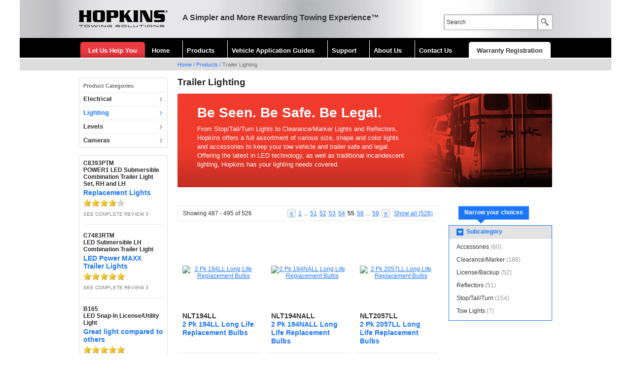

--- FILE ---
content_type: text/html; charset=UTF-8
request_url: https://www.hopkinstowingsolutions.com/products/trailer-lighting/?p=55
body_size: 34963
content:
<!DOCTYPE html PUBLIC "-//W3C//DTD XHTML 1.0 Transitional//EN"
"http://www.w3.org/TR/xhtml1/DTD/xhtml1-transitional.dtd">
<html xmlns="http://www.w3.org/1999/xhtml" lang="en" xml:lang="en">
<head>
<title>Trailer Lighting</title>
<meta name="description" content="" />
<meta name="keywords" content="" />
<link rel="canonical" href="https://www.hopkinstowingsolutions.com/products/trailer-lighting/" />
<meta http-equiv="Content-Type" content="text/html; charset=utf-8" />
<meta http-equiv="Content-Style-Type" content="text/css" />
<meta http-equiv="Content-Script-Type" content="text/javascript" />
<meta name="author" content="www.boomerank.net" />
<link type="text/css" rel="stylesheet" href="/common/css/style.1.css" />
<link type="text/css" rel="stylesheet" href="/common/css/style-print.css" media="print" />
<link type="text/css" rel="stylesheet" href="/common/css/colorbox.css" />
<script type="text/javascript" src="/common/js/jquery.js"></script>
<script type="text/javascript" src="/common/js/functions.1.js"></script>
<script type="text/javascript" src="/common/js/jquery.colorbox.1.js"></script>
<script type="text/javascript" src="/common/js/list-box.js"></script>
<script type="text/javascript" src="/common/js/navigation-top.js"></script>
<!-- Google tag (gtag.js) -->
<script async src="https://www.googletagmanager.com/gtag/js?id=G-DFZQNQ3CLY"></script>
<script>
window.dataLayer = window.dataLayer || [];
function gtag(){ dataLayer.push(arguments); }
gtag('js', new Date());
gtag('config', 'G-DFZQNQ3CLY');
</script>
</head>
<body>
<a href="#content" id="skiptocontent">Skip to main content</a>
<div id="header">
	<div class="container">
		<div class="logo"><a href="/"><img src="/pic/hopkins-towing-solutions.png" width="180" height="34" alt="HOPKINS Towing Solutions" title="HOPKINS Towing Solutions" /></a></div>
		<p class="slogan">A Simpler and More Rewarding Towing Experience&trade;</p>
		<div class="right">
			<p>&nbsp;</p>
			<form name="search" id="search" method="get" action="/search.html">
				<label for="searchkey"><input type="text" name="key" id="searchkey" size="20" /></label><input type="image" name="submit" src="/pic/button-search.gif" alt="Search" title="Search" class="button" />
			</form>
		</div>
		<div id="navigation">
			<ul>
				<li class="help"><a href="/help.html">Let Us Help You</a></li>
				<li class="home"><a href="/">Home</a></li>
															<li id="menu1">
							<a href="/products/" title="Products">Products</a>
															<div id="menu1out" class="menuOut wide">
									<ul>
																																																																																																																																																																																																																																																																																																																																																																																																																																																																																																																																																																																																																
																																																	<li>
												<h2><a href="/products/adapters/">Adapters</a></h2>
																									<ul>
																																										<li><a href="/products/adapters/endurance/" title="Endurance™">Endurance™</a></li>
																																																								<li><a href="/products/adapters/7-blade-to-4-flat/" title="7 Blade to 4 Flat">7 Blade to 4 Flat</a></li>
																																																								<li><a href="/products/adapters/7-blade-to-5-flat/" title="7 Blade to 5 Flat">7 Blade to 5 Flat</a></li>
																																																								<li><a href="/products/adapters/7-blade-to-6-round/" title="7 Blade to 6 Round">7 Blade to 6 Round</a></li>
																																																								<li><a href="/products/adapters/7-blade-specialties/" title="7 Blade Specialties">7 Blade Specialties</a></li>
																																																								<li><a href="/products/adapters/7-round-specialties/" title="7 Round Specialties">7 Round Specialties</a></li>
																																																								<li><a href="/products/adapters/6-round-to-4-flat/" title="6 Round to 4 Flat">6 Round to 4 Flat</a></li>
																																																								<li><a href="/products/adapters/6-round-specialties/" title="6 Round Specialties">6 Round Specialties</a></li>
																																																								<li><a href="/products/adapters/4-round-specialties/" title="4 Round Specialties">4 Round Specialties</a></li>
																																																								<li><a href="/products/adapters/4-flat-to-4-flat-extensions/" title="4 Flat to 4 Flat Extensions">4 Flat to 4 Flat Extensions</a></li>
																																																								<li><a href="/products/adapters/4-flat-specialties/" title="4 Flat Specialties">4 Flat Specialties</a></li>
																																								</ul>
																							</li>
																																																													<li>
												<h2><a href="/products/braking/">Braking</a></h2>
																									<ul>
																																										<li><a href="/products/braking/brake-control-connectors/" title="Brake Control Connectors">Brake Control Connectors</a></li>
																																																								<li><a href="/products/braking/brake-controllers/" title="Brake Controllers">Brake Controllers</a></li>
																																																								<li><a href="/products/braking/break-away-accessories/" title="Break-Away Accessories">Break-Away Accessories</a></li>
																																																								<li><a href="/products/braking/break-away-kits/" title="Break-Away Kits">Break-Away Kits</a></li>
																																								</ul>
																							</li>
																																																													<li>
												<h2><a href="/products/towing-cameras/">Cameras</a></h2>
																							</li>
																																																													<li>
												<h2><a href="/products/dinghy-towing/">Dinghy Towing</a></h2>
																									<ul>
																																										<li><a href="/products/dinghy-towing/endurance/" title="Endurance™">Endurance™</a></li>
																																																								<li><a href="/products/dinghy-towing/plug-in-simple-diodes/" title="Plug-In Simple!® Diodes">Plug-In Simple!® Diodes</a></li>
																																																								<li><a href="/products/dinghy-towing/rv-adapters/" title="RV Adapters">RV Adapters</a></li>
																																																								<li><a href="/products/dinghy-towing/universal-splice-in-diodes/" title="Universal Splice-In Diodes">Universal Splice-In Diodes</a></li>
																																								</ul>
																							</li>
																																																			</ul>
											<ul>
																															<li>
												<h2><a href="/products/endurance-wiring-products/">Endurance™ Wiring Products</a></h2>
																									<ul>
																																										<li><a href="/products/endurance-wiring-products/vehicle-wiring-connectors/" title="Vehicle Wiring Connectors">Vehicle Wiring Connectors</a></li>
																																																								<li><a href="/products/endurance-wiring-products/wiring-adapters/" title="Wiring Adapters">Wiring Adapters</a></li>
																																																								<li><a href="/products/endurance-wiring-products/trailer-wiring-connectors/" title="Trailer Wiring Connectors">Trailer Wiring Connectors</a></li>
																																																								<li><a href="/products/endurance-wiring-products/dingy-towing/" title="Dingy Towing">Dingy Towing</a></li>
																																																								<li><a href="/products/endurance-wiring-products/5th-wheel-wiring-kits/" title="5th Wheel Wiring Kits">5th Wheel Wiring Kits</a></li>
																																																								<li><a href="/products/endurance-wiring-products/specialty/" title="Specialty">Specialty</a></li>
																																																								<li><a href="/products/endurance-wiring-products/vehicle-specific-wiring-kits/" title="Vehicle Specific Wiring Kits">Vehicle Specific Wiring Kits</a></li>
																																								</ul>
																							</li>
																																																													<li>
												<h2><a href="/products/5th-wheel-wiring-kits/">5th Wheel Wiring Kits</a></h2>
																									<ul>
																																										<li><a href="/products/5th-wheel-wiring-kits/endurance/" title="Endurance™">Endurance™</a></li>
																																								</ul>
																							</li>
																																																													<li>
												<h2><a href="/products/levels/">Levels</a></h2>
																									<ul>
																																										<li><a href="/products/levels/never-fade/" title="Never Fade™">Never Fade™</a></li>
																																																								<li><a href="/products/levels/rv-leveling-kit/" title="RV Leveling Kit">RV Leveling Kit</a></li>
																																																								<li><a href="/products/levels/rv-smart-level/" title="RV Smart-Level™">RV Smart-Level™</a></li>
																																																								<li><a href="/products/levels/standard-levels/" title="Standard Levels">Standard Levels</a></li>
																																								</ul>
																							</li>
																																																													<li>
												<h2><a href="/products/specialty/">Specialty</a></h2>
																									<ul>
																																										<li><a href="/products/specialty/endurance/" title="Endurance™">Endurance™</a></li>
																																																								<li><a href="/products/specialty/installation-components/" title="Installation Components">Installation Components</a></li>
																																																								<li><a href="/products/specialty/specialty-connectors/" title="Specialty Connectors">Specialty Connectors</a></li>
																																																								<li><a href="/products/specialty/testing/" title="Testing">Testing</a></li>
																																																								<li><a href="/products/specialty/wheel-chocks/" title="Wheel Chocks">Wheel Chocks</a></li>
																																								</ul>
																							</li>
																																																			</ul>
											<ul>
																															<li>
												<h2><a href="/products/trailer-lighting/">Trailer Lighting</a></h2>
																									<ul>
																																										<li><a href="/products/trailer-lighting/accessories/" title="Accessories">Accessories</a></li>
																																																								<li><a href="/products/trailer-lighting/clearancemarker/" title="Clearance/Marker">Clearance/Marker</a></li>
																																																																																																														<li><a href="/products/trailer-lighting/licensebackup/" title="License/Backup">License/Backup</a></li>
																																																								<li><a href="/products/trailer-lighting/reflector/" title="Reflectors">Reflectors</a></li>
																																																								<li><a href="/products/trailer-lighting/stop-tail-turn/" title="Stop/Tail/Turn">Stop/Tail/Turn</a></li>
																																																								<li><a href="/products/trailer-lighting/tow-lights/" title="Tow Lights">Tow Lights</a></li>
																																								</ul>
																							</li>
																																																													<li>
												<h2><a href="/products/trailer-side/">Trailer Side Connectors</a></h2>
																									<ul>
																																										<li><a href="/products/trailer-side/endurance/" title="Endurance™">Endurance™</a></li>
																																																								<li><a href="/products/trailer-side/7-blade/" title="7 Blade">7 Blade</a></li>
																																																								<li><a href="/products/trailer-side/7-round/" title="7 Round">7 Round</a></li>
																																																								<li><a href="/products/trailer-side/6-round/" title="6 Round">6 Round</a></li>
																																																								<li><a href="/products/trailer-side/5-flat/" title="5 Flat">5 Flat</a></li>
																																																								<li><a href="/products/trailer-side/5-round/" title="5 Round">5 Round</a></li>
																																																								<li><a href="/products/trailer-side/4-flat/" title="4 Flat">4 Flat</a></li>
																																																								<li><a href="/products/trailer-side/4-round/" title="4 Round">4 Round</a></li>
																																																								<li><a href="/products/trailer-side/connector-sets/" title="Connector Sets">Connector Sets</a></li>
																																																								<li><a href="/products/trailer-side/specialty-connectors/" title="Specialty Connectors">Specialty Connectors</a></li>
																																								</ul>
																							</li>
																																																													<li>
												<h2><a href="/products/vehicle-side/">Vehicle Side Connectors</a></h2>
																									<ul>
																																										<li><a href="/products/vehicle-side/endurance/" title="Endurance™">Endurance™</a></li>
																																																								<li><a href="/products/vehicle-side/7-blade/" title="7 Blade">7 Blade</a></li>
																																																								<li><a href="/products/vehicle-side/7-round/" title="7 Round">7 Round</a></li>
																																																								<li><a href="/products/vehicle-side/6-round/" title="6 Round">6 Round</a></li>
																																																								<li><a href="/products/vehicle-side/5-flat/" title="5 Flat">5 Flat</a></li>
																																																								<li><a href="/products/vehicle-side/5-round/" title="5 Round">5 Round</a></li>
																																																								<li><a href="/products/vehicle-side/4-flat/" title="4 Flat">4 Flat</a></li>
																																																								<li><a href="/products/vehicle-side/4-round/" title="4 Round">4 Round</a></li>
																																																								<li><a href="/products/vehicle-side/mounting-brackets/" title="Mounting Brackets">Mounting Brackets</a></li>
																																																								<li><a href="/products/vehicle-side/non-powered-taillight-converters/" title="Non-Powered Taillight Converters">Non-Powered Taillight Converters</a></li>
																																																								<li><a href="/products/vehicle-side/power-taillight-converters/" title="Power Taillight Converters">Power Taillight Converters</a></li>
																																								</ul>
																							</li>
																																																													<li>
												<h2><a href="/products/vehicle-wiring-kits/">Vehicle Specific Wiring Kits</a></h2>
																									<ul>
																																										<li><a href="/products/vehicle-wiring-kits/endurance/" title="Endurance™">Endurance™</a></li>
																																																								<li><a href="/products/vehicle-wiring-kits/brackets/" title="Brackets">Brackets</a></li>
																																																								<li><a href="/products/vehicle-wiring-kits/multi-tow/" title="Multi-Tow">Multi-Tow</a></li>
																																																								<li><a href="/products/vehicle-wiring-kits/truck-bed-body/" title="Truck/Bed/Body">Truck/Bed/Body</a></li>
																																																								<li><a href="/products/vehicle-wiring-kits/vehicle-specific/" title="Vehicle Specific">Vehicle Specific</a></li>
																																								</ul>
																							</li>
																																																																																																																																																											</ul>
								</div>
													</li>
																				<li id="menu2">
							<a href="/guides/" title="Vehicle Application Guides">Vehicle Application Guides</a>
															<div id="menu2out" class="menuOut">
									<ul>
																																																																																																																																																																																																				
																																																	<li>
												<h2><a href="/guides/">Vehicle Wiring Harnesses</a></h2>
																							</li>
																																																													<li>
												<h2><a href="/guides/adapters.html">Adapters</a></h2>
																							</li>
																																																			</ul>
											<ul>
																															<li>
												<h2><a href="/guides/brake-control-connectors.html">Brake Control Connectors</a></h2>
																							</li>
																																																													<li>
												<h2><a href="/guides/dinghy-towing-harnesses.html">Dinghy Towing Harnesses</a></h2>
																							</li>
																																							</ul>
								</div>
													</li>
																				<li id="menu3">
							<a href="/support/" title="Support">Support</a>
															<div id="menu3out" class="menuOut">
									<ul>
																																																																																																																																																																																																																																												
																																																	<li>
												<h2><a href="/support/">General Support</a></h2>
																							</li>
																																																													<li>
												<h2><a href="/support/find_installation_manuals.html">Find Installation Manuals</a></h2>
																							</li>
																																																			</ul>
											<ul>
																															<li>
												<h2><a href="/support/faq.html">FAQ</a></h2>
																							</li>
																																																													<li>
												<h2><a href="/support/wiring-guides.html">Wiring Guides</a></h2>
																							</li>
																																																			</ul>
											<ul>
																															<li>
												<h2><a href="/support/warranty.html">Warranty</a></h2>
																							</li>
																																							</ul>
								</div>
													</li>
																				<li id="menu4">
							<a href="/about/" title="About Us">About Us</a>
															<div id="menu4out" class="menuOut">
									<ul>
																																																																																																																				
																																																	<li>
												<h2><a href="/about/">About Us</a></h2>
																							</li>
																																																			</ul>
											<ul>
																															<li>
												<h2><a href="/about/hopkins_advantage.html">Hopkins Advantage</a></h2>
																							</li>
																																							</ul>
								</div>
													</li>
																				<li id="menu5">
							<a href="/contacts/" title="Contact Us">Contact Us</a>
													</li>
																																																										<li class="warranty"><a href="/warranty-registration/">Warranty Registration</a></li>
			</ul>
		</div>
	</div>
</div>
<div id="breadcrumbs">
	<div id="path">
		<a href="/">Home</a>
									<span>/</span> <a href="/products/">Products</a>
												<span>/</span> Trailer Lighting
						</div>
</div>
<div id="main">
			<div id="contentLeft"><div class="menu">
	<h2>Product Categories</h2>
	<ul id="menuLeft">
																																																																																																			<li><a href="/products/electrical/" >Electrical</a></li>
																<li><a href="/products/lighting/" class="selected">Lighting</a></li>
																<li><a href="/products/levels-2/" >Levels</a></li>
																<li><a href="/products/cameras/" >Cameras</a></li>
																																						</ul>
</div>
	<div class="reviewList">
			<h2><a href="/products/trailer-lighting/stop-tail-turn/c8393ptm.html">C8393PTM<br />POWER1 LED Submersible Combination Trailer Light Set, RH and LH</a></h2>
		<h3><a href="/products/trailer-lighting/stop-tail-turn/c8393ptm.html#review197">Replacement Lights</a></h3>
		<p><img src="/pic/icon-stars-4.0.gif" alt="4.0 stars" title="4.0 stars" width="84" height="16" /></p>
		<p class="reviewLink"><a href="/products/trailer-lighting/stop-tail-turn/c8393ptm.html#review197">SEE COMPLETE REVIEW</a></p>
			<h2><a href="/products/trailer-lighting/stop-tail-turn/c7483rtm.html">C7483RTM<br />LED Submersible LH Combination Trailer Light</a></h2>
		<h3><a href="/products/trailer-lighting/stop-tail-turn/c7483rtm.html#review171">LED Power MAXX Trailer Lights</a></h3>
		<p><img src="/pic/icon-stars-5.0.gif" alt="5.0 stars" title="5.0 stars" width="84" height="16" /></p>
		<p class="reviewLink"><a href="/products/trailer-lighting/stop-tail-turn/c7483rtm.html#review171">SEE COMPLETE REVIEW</a></p>
			<h2><a href="/products/trailer-lighting/licensebackup/b165.html">B165<br />LED Snap-In License/Utility Light</a></h2>
		<h3><a href="/products/trailer-lighting/licensebackup/b165.html#review162">Great light compared to others</a></h3>
		<p><img src="/pic/icon-stars-5.0.gif" alt="5.0 stars" title="5.0 stars" width="84" height="16" /></p>
		<p class="reviewLink last"><a href="/products/trailer-lighting/licensebackup/b165.html#review162">SEE COMPLETE REVIEW</a></p>
		<br>
	<br>
	<br>
	<br>
	<br>
	</div>
</div>
		<div id="content">
																												
				<h1>Trailer Lighting</h1>
<div class="noMobile">
<div class="divCategorySingle red">
<p class="image"><img src="/pic/page/hts-trailer-lighting-category-header.jpg" alt="RV Levels" title="RV Levels" width="291" height="190" /></p>
<h2><strong>Be Seen. Be Safe. Be Legal.</strong></h2>
<p>From Stop/Tail/Turn Lights to Clearance/Marker Lights and Reflectors, Hopkins offers a full assortment of various size, shape and color lights and accessories to keep your tow vehicle and trailer safe and legal. Offering&nbsp;the latest in LED technology, as well as traditional incandescent lighting, Hopkins has your lighting needs covered.</p>
</div>
<p>&nbsp;</p>
</div>
				<div id="contentRight">																																																																																																				
	<h2>Narrow your choices</h2>
	<div class="filter">
																																																																																																																					<h3>Subcategory</h3>
							<ul>
																																	
																																																																																																																																																
									<li><a href="/products/trailer-lighting/accessories/" >Accessories</a>&nbsp;(60)</li>
																																									
																																																																																																																																																
									<li><a href="/products/trailer-lighting/clearancemarker/" >Clearance/Marker</a>&nbsp;(186)</li>
																																																																							
																																																																																																																																																
									<li><a href="/products/trailer-lighting/licensebackup/" >License/Backup</a>&nbsp;(52)</li>
																																									
																																																																																																																																																
									<li><a href="/products/trailer-lighting/reflector/" >Reflectors</a>&nbsp;(51)</li>
																																									
																																																																																																																																																
									<li><a href="/products/trailer-lighting/stop-tail-turn/" >Stop/Tail/Turn</a>&nbsp;(154)</li>
																																									
																																																																																																																																																
									<li><a href="/products/trailer-lighting/tow-lights/" >Tow Lights</a>&nbsp;(7)</li>
																						</ul>
																																																																																																																																																																
			</div>
</div>
		<div class="sort">
											<div class="pagerProduct">
							<a href="/products/trailer-lighting/?p=54" class="side">&laquo;</a>
				
								
																	
							<a href="/products/trailer-lighting/?p=1">1</a> ...				
													<a href="/products/trailer-lighting/?p=51">51</a>
															<a href="/products/trailer-lighting/?p=52">52</a>
															<a href="/products/trailer-lighting/?p=53">53</a>
															<a href="/products/trailer-lighting/?p=54">54</a>
															<span>55</span>
															<a href="/products/trailer-lighting/?p=56">56</a>
								
							... <a href="/products/trailer-lighting/?p=59">59</a>
				
					<a href="/products/trailer-lighting/?p=56" class="side">&raquo;</a>
				&nbsp;<a href="/products/trailer-lighting/?p=all" class="all">Show all (526)</a>
	</div>
						<p>Showing 487 - 495 of 526</p>
		</div>
		
									
															<ul class="productList">
			
		<li>
			<a href="/products/trailer-lighting/incandescent-bulbs/nlt194ll.html" title="2 Pk 194LL Long Life Replacement Bulbs">
				<span class="quickView" id="qvNLT194LL">Quick View</span>
				<span class="image"><img src="https://www.hopkins411.com/pic/product/s/default.jpg" width="150" alt="2 Pk 194LL Long Life Replacement Bulbs" /></span>
			</a>
									<p>NLT194LL</p>
			<h2><a href="/products/trailer-lighting/incandescent-bulbs/nlt194ll.html" title="2 Pk 194LL Long Life Replacement Bulbs">2 Pk 194LL Long Life Replacement Bulbs</a></h2>
		</li>
							
			
		<li>
			<a href="/products/trailer-lighting/incandescent-bulbs/nlt194nall.html" title="2 Pk 194NALL Long Life Replacement Bulbs">
				<span class="quickView" id="qvNLT194NALL">Quick View</span>
				<span class="image"><img src="https://www.hopkins411.com/pic/product/s/default.jpg" width="150" alt="2 Pk 194NALL Long Life Replacement Bulbs" /></span>
			</a>
									<p>NLT194NALL</p>
			<h2><a href="/products/trailer-lighting/incandescent-bulbs/nlt194nall.html" title="2 Pk 194NALL Long Life Replacement Bulbs">2 Pk 194NALL Long Life Replacement Bulbs</a></h2>
		</li>
							
			
		<li>
			<a href="/products/trailer-lighting/incandescent-bulbs/nlt2057ll.html" title="2 Pk 2057LL Long Life Replacement Bulbs">
				<span class="quickView" id="qvNLT2057LL">Quick View</span>
				<span class="image"><img src="https://www.hopkins411.com/pic/product/s/default.jpg" width="150" alt="2 Pk 2057LL Long Life Replacement Bulbs" /></span>
			</a>
									<p>NLT2057LL</p>
			<h2><a href="/products/trailer-lighting/incandescent-bulbs/nlt2057ll.html" title="2 Pk 2057LL Long Life Replacement Bulbs">2 Pk 2057LL Long Life Replacement Bulbs</a></h2>
		</li>
							
			
		<li>
			<a href="/products/trailer-lighting/incandescent-bulbs/nlt2357ll.html" title="2 Pk 2357LL Long Life Replacement Bulbs">
				<span class="quickView" id="qvNLT2357LL">Quick View</span>
				<span class="image"><img src="https://www.hopkins411.com/pic/product/s/default.jpg" width="150" alt="2 Pk 2357LL Long Life Replacement Bulbs" /></span>
			</a>
									<p>NLT2357LL</p>
			<h2><a href="/products/trailer-lighting/incandescent-bulbs/nlt2357ll.html" title="2 Pk 2357LL Long Life Replacement Bulbs">2 Pk 2357LL Long Life Replacement Bulbs</a></h2>
		</li>
							
			
		<li>
			<a href="/products/trailer-lighting/incandescent-bulbs/nlt3057ll.html" title="2 Pk 3057LL Long Life Replacement Bulbs">
				<span class="quickView" id="qvNLT3057LL">Quick View</span>
				<span class="image"><img src="https://www.hopkins411.com/pic/product/s/default.jpg" width="150" alt="2 Pk 3057LL Long Life Replacement Bulbs" /></span>
			</a>
									<p>NLT3057LL</p>
			<h2><a href="/products/trailer-lighting/incandescent-bulbs/nlt3057ll.html" title="2 Pk 3057LL Long Life Replacement Bulbs">2 Pk 3057LL Long Life Replacement Bulbs</a></h2>
		</li>
							
			
		<li>
			<a href="/products/trailer-lighting/incandescent-bulbs/nlt3157ll.html" title="2 Pk 3157LL Long Life Replacement Bulbs">
				<span class="quickView" id="qvNLT3157LL">Quick View</span>
				<span class="image"><img src="https://www.hopkins411.com/pic/product/s/default.jpg" width="150" alt="2 Pk 3157LL Long Life Replacement Bulbs" /></span>
			</a>
									<p>NLT3157LL</p>
			<h2><a href="/products/trailer-lighting/incandescent-bulbs/nlt3157ll.html" title="2 Pk 3157LL Long Life Replacement Bulbs">2 Pk 3157LL Long Life Replacement Bulbs</a></h2>
		</li>
							
			
		<li>
			<a href="/products/trailer-lighting/incandescent-bulbs/nlt3157nall.html" title="2 Pk 3157NALL Long Life Replacement Bulbs">
				<span class="quickView" id="qvNLT3157NALL">Quick View</span>
				<span class="image"><img src="https://www.hopkins411.com/pic/product/s/default.jpg" width="150" alt="2 Pk 3157NALL Long Life Replacement Bulbs" /></span>
			</a>
									<p>NLT3157NALL</p>
			<h2><a href="/products/trailer-lighting/incandescent-bulbs/nlt3157nall.html" title="2 Pk 3157NALL Long Life Replacement Bulbs">2 Pk 3157NALL Long Life Replacement Bulbs</a></h2>
		</li>
							
			
		<li>
			<a href="/products/trailer-lighting/incandescent-bulbs/nlt4157ll.html" title="2 Pk 4157LL Long Life Replacement Bulbs">
				<span class="quickView" id="qvNLT4157LL">Quick View</span>
				<span class="image"><img src="https://www.hopkins411.com/pic/product/s/default.jpg" width="150" alt="2 Pk 4157LL Long Life Replacement Bulbs" /></span>
			</a>
									<p>NLT4157LL</p>
			<h2><a href="/products/trailer-lighting/incandescent-bulbs/nlt4157ll.html" title="2 Pk 4157LL Long Life Replacement Bulbs">2 Pk 4157LL Long Life Replacement Bulbs</a></h2>
		</li>
							
			
		<li>
			<a href="/products/trailer-lighting/incandescent-bulbs/nlt7443ll.html" title="2 Pk 7443LL Long Life Replacement Bulbs">
				<span class="quickView" id="qvNLT7443LL">Quick View</span>
				<span class="image"><img src="https://www.hopkins411.com/pic/product/s/default.jpg" width="150" alt="2 Pk 7443LL Long Life Replacement Bulbs" /></span>
			</a>
									<p>NLT7443LL</p>
			<h2><a href="/products/trailer-lighting/incandescent-bulbs/nlt7443ll.html" title="2 Pk 7443LL Long Life Replacement Bulbs">2 Pk 7443LL Long Life Replacement Bulbs</a></h2>
		</li>
		</ul>
	
				<div class="sort" style="border:0;">
											<div class="pagerProduct">
							<a href="/products/trailer-lighting/?p=54" class="side">&laquo;</a>
				
								
																	
							<a href="/products/trailer-lighting/?p=1">1</a> ...				
													<a href="/products/trailer-lighting/?p=51">51</a>
															<a href="/products/trailer-lighting/?p=52">52</a>
															<a href="/products/trailer-lighting/?p=53">53</a>
															<a href="/products/trailer-lighting/?p=54">54</a>
															<span>55</span>
															<a href="/products/trailer-lighting/?p=56">56</a>
								
							... <a href="/products/trailer-lighting/?p=59">59</a>
				
					<a href="/products/trailer-lighting/?p=56" class="side">&raquo;</a>
				&nbsp;<a href="/products/trailer-lighting/?p=all" class="all">Show all (526)</a>
	</div>
						<p>Showing 487 - 495 of 526</p>	
		</div>
	<script language="javascript" type="text/javascript">

$(document).ready(function(){
	// višina stolpcev
	columnConform('ul.productList > li');
	
	// quick view
	$('.quickView').colorbox({
		scrolling: false,
		initialHeight: 400,
		opacity: 0,
		href: function(){
			var id = $(this).attr('id').substring(2);
			return '/quickview.html?id='+id;
		}
	});
});

</script>
	</div>
</div>
<div id="footer">
	<p>Hopkins Towing Solutions &copy; 2012 - 2026 Hopkins Manufacturing Corporation. All Rights Reserved</p>
	<p><a href="/privacy-policy.html">Privacy Policy</a> &nbsp;|&nbsp; <a href="/terms-and-conditions.html">Terms and Conditions</a> &nbsp;|&nbsp; <a href="/security.html">Security</a></p>
	<p class="bottom">
																																<a href="/products/adapters/">Adapters</a>
																				 &nbsp;|&nbsp; 												<a href="/products/braking/">Braking</a>
																				 &nbsp;|&nbsp; 												<a href="/products/towing-cameras/">Cameras</a>
																				 &nbsp;|&nbsp; 												<a href="/products/dinghy-towing/">Dinghy Towing</a>
																				 &nbsp;|&nbsp; 												<a href="/products/endurance-wiring-products/">Endurance™ Wiring Products</a>
																				 &nbsp;|&nbsp; 												<a href="/products/5th-wheel-wiring-kits/">5th Wheel Wiring Kits</a>
																				 &nbsp;|&nbsp; 												<a href="/products/levels/">Levels</a>
																										<br />						<a href="/products/specialty/">Specialty</a>
																				 &nbsp;|&nbsp; 												<a href="/products/trailer-lighting/">Trailer Lighting</a>
																				 &nbsp;|&nbsp; 												<a href="/products/trailer-side/">Trailer Side Connectors</a>
																				 &nbsp;|&nbsp; 												<a href="/products/vehicle-side/">Vehicle Side Connectors</a>
																				 &nbsp;|&nbsp; 												<a href="/products/vehicle-wiring-kits/">Vehicle Specific Wiring Kits</a>
																																																																																																</p>
</div>
</body>
</html>

--- FILE ---
content_type: application/javascript
request_url: https://www.hopkinstowingsolutions.com/common/js/navigation-top.js
body_size: 259
content:
$(document).ready(function(){var timer=null;function openMenu(menu){function showMenu(){$('#'+menu.attr('id')+'out').slideDown('fast');$('#'+menu.attr('id')).addClass('active');};timer=setTimeout(showMenu,300);}function hideMenu(menu){clearTimeout(timer);$('#'+menu.attr('id')+'out').slideUp('fast');$('#'+menu.attr('id')).removeClass('active');}$('#navigation > ul > li').each(function(){var timer;$(this).mouseenter(function(){openMenu($(this))});$(this).mouseleave(function(){hideMenu($(this))});});});